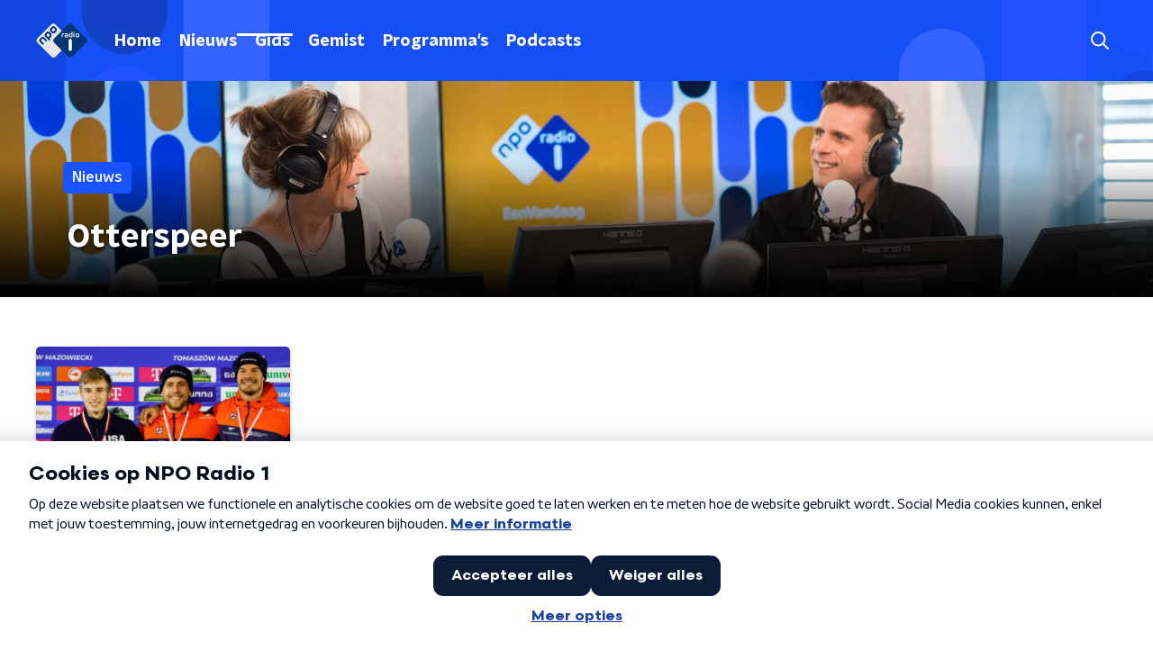

--- FILE ---
content_type: application/javascript
request_url: https://www.nporadio1.nl/_next/static/chunks/8975-fe84c5a0b7a66a49.js
body_size: 5652
content:
"use strict";(self.webpackChunk_N_E=self.webpackChunk_N_E||[]).push([[8975],{2474:function(n,t,e){e.d(t,{Z:function(){return V}});var r=e(66383),i=e(92228),o=e(52322),a=e(63602),c=e(25237),u=e.n(c),l=e(35505),s=e(85400),d=e(34806),f=e(70865),h=e(96670),p=e(26297);function m(){var n=(0,i.Z)(["\n  fill: ",";\n"]);return m=function(){return n},n}var g=l.ZP.svg.withConfig({componentId:"sc-5205dc16-0"})(m(),(function(n){return n.color})),x=function(n){var t=n.size,e=void 0===t?16:t,r=(0,p.Z)(n,["size"]);return(0,o.jsx)(g,(0,h.Z)((0,f.Z)({height:"".concat(e/(16/19),"px"),version:"1.1",viewBox:"0 0 16 19",width:"".concat(e,"px"),xmlns:"http://www.w3.org/2000/svg"},r),{children:(0,o.jsx)("path",{d:"M5.286 10.286H3.857c-.236 0-.428-.193-.428-.429V8.43c0-.236.192-.429.428-.429h1.429c.235 0 .428.193.428.429v1.428c0 .236-.193.429-.428.429zm3.857-.429V8.43c0-.236-.193-.429-.429-.429H7.286c-.236 0-.429.193-.429.429v1.428c0 .236.193.429.429.429h1.428c.236 0 .429-.193.429-.429zm3.428 0V8.43c0-.236-.192-.429-.428-.429h-1.429c-.235 0-.428.193-.428.429v1.428c0 .236.193.429.428.429h1.429c.236 0 .428-.193.428-.429zm-3.428 3.429v-1.429c0-.236-.193-.428-.429-.428H7.286c-.236 0-.429.192-.429.428v1.429c0 .235.193.428.429.428h1.428c.236 0 .429-.193.429-.428zm-3.429 0v-1.429c0-.236-.193-.428-.428-.428H3.857c-.236 0-.428.192-.428.428v1.429c0 .235.192.428.428.428h1.429c.235 0 .428-.193.428-.428zm6.857 0v-1.429c0-.236-.192-.428-.428-.428h-1.429c-.235 0-.428.192-.428.428v1.429c0 .235.193.428.428.428h1.429c.236 0 .428-.193.428-.428zM16 4v12.571c0 .947-.768 1.715-1.714 1.715H1.714C.768 18.286 0 17.518 0 16.57V4c0-.946.768-1.714 1.714-1.714H3.43V.429c0-.236.192-.429.428-.429h1.429c.235 0 .428.193.428.429v1.857h4.572V.429c0-.236.193-.429.428-.429h1.429c.236 0 .428.193.428.429v1.857h1.715C15.232 2.286 16 3.054 16 4zm-1.714 12.357V5.714H1.714v10.643c0 .118.097.214.215.214H14.07c.118 0 .215-.096.215-.214z"})}))},v=e(23246);function Z(){var n=(0,i.Z)(["\n  --width: 100%;\n\n  align-items: center;\n  display: flex;\n  flex-direction: row;\n  inline-size: var(--width);\n  position: relative;\n\n  @media (min-width: ","px) {\n    --width: auto;\n  }\n"]);return Z=function(){return n},n}function b(){var n=(0,i.Z)(["\n  inset-block-start: 50%;\n  inset-inline-end: 15px;\n  pointer-events: none;\n  position: absolute;\n  transform: translateY(-50%);\n"]);return b=function(){return n},n}function w(){var n=(0,i.Z)(["\n  align-items: center;\n  background-color: #fff;\n  border-radius: ",";\n  border: ",";\n  display: flex;\n  margin-block-end: 10px;\n"]);return w=function(){return n},n}function C(){var n=(0,i.Z)(["\n  border-inline-end: 1px solid ",";\n  font-size: 1.125rem;\n  line-height: 1.4;\n  line-height: 26px;\n  padding: 0 10px;\n"]);return C=function(){return n},n}function j(){var n=(0,i.Z)(["\n  --width: 100%;\n\n  background-color: transparent;\n  block-size: 45px;\n  border-radius: ",";\n  border: 0;\n  box-sizing: border-box;\n  cursor: pointer;\n  font-size: 1rem;\n  font-weight: ",";\n  inline-size: var(--width);\n  line-height: 1.625;\n  margin: 0;\n  min-inline-size: 75px;\n  padding: 0 50px 0 10px;\n  white-space: nowrap;\n\n  @media (min-width: ","px) {\n    --width: auto;\n  }\n"]);return j=function(){return n},n}var k=u()((function(){return e.e(4695).then(e.bind(e,54695))}),{loadableGenerated:{webpack:function(){return[54695]}},ssr:!1}),y=l.ZP.div.withConfig({componentId:"sc-1a48077c-0"})(Z(),v.J7.M),P=(0,l.ZP)(x).withConfig({componentId:"sc-1a48077c-1"})(b()),z=l.ZP.div.withConfig({componentId:"sc-1a48077c-2"})(w(),(function(n){return n.theme.defaultBorderRadius}),(function(n){return n.theme.filtersBorder})),I=l.ZP.div.withConfig({componentId:"sc-1a48077c-3"})(C(),(function(n){return n.theme.textOnLightColor})),F=l.ZP.button.withConfig({componentId:"sc-1a48077c-4"})(j(),(function(n){return n.theme.defaultBorderRadius}),(function(n){return n.theme.semiboldFontWeight}),v.J7.M),V=(0,l.Zz)((function(n){var t=n.disableFutureDates,e=void 0!==t&&t,i=n.isSupportEmptyValue,c=void 0!==i&&i,u=n.name,l=n.setFieldValue,f=n.submitForm,h=n.theme,p=n.value,m=new Date,g=(0,r.Z)(function(n,t,e){return e&&!n?[t.getDate(),t.getMonth()+1,t.getFullYear()]:n.split("-")}(p,m,c),3),x=g[0],v=g[1],Z=g[2],b={day:Number(x),isEmptyValue:c&&!p,month:Number(v)-1,year:Z},w=function(n,t,e){if(e&&!t)return"Alle dagen";var i=(0,r.Z)(t.split("-"),3),o=i[0],a=i[1],c=i[2];return n.getFullYear()===Number(c)&&n.getMonth()===Number(a)-1&&n.getDate()===Number(o)?"Vandaag":t}(m,p,c),C=function(n){return function(t){l(u,t.dateString),f(),n()}},j=function(n){return function(t){t.preventDefault(),n()}};return(0,o.jsxs)(o.Fragment,{children:[(0,o.jsx)(a.gN,{name:u,type:"hidden"}),(0,o.jsx)(s.Z,{trigger:function(n){var t=n.open;return(0,o.jsxs)(z,{children:[(0,o.jsx)(I,{onClick:j(t),children:"Dag"}),(0,o.jsxs)(y,{children:[(0,o.jsx)(F,{onClick:j(t),children:w}),(0,o.jsx)(P,{color:h.textOnLightColor})]})]})},children:function(n){var t=n.close;return(0,o.jsx)(d.Z,{close:t,children:(0,o.jsx)(k,{disableFutureDates:e,initialValues:b,isSupportEmptyValue:c,onSubmit:C(t)})})}})]})}))},34806:function(n,t,e){var r=e(92228),i=e(52322),o=e(2784),a=e(35505),c=e(23246);function u(){var n=(0,r.Z)(["\n        width: 400px;\n        height: auto;\n        max-height: 100%;\n        box-shadow: 0 2px 15px rgba(0,0,0,0.75);\n      "]);return u=function(){return n},n}function l(){var n=(0,r.Z)(["\n      ","\n    "]);return l=function(){return n},n}function s(){var n=(0,r.Z)(["\n        width: auto;\n        min-width: 70%;\n        max-width: 1000px;\n        height: auto;\n        max-height: 100%;\n        box-shadow: 0 2px 15px rgba(0,0,0,0.75);\n      "]);return s=function(){return n},n}function d(){var n=(0,r.Z)(["\n      ","\n    "]);return d=function(){return n},n}function f(){var n=(0,r.Z)(["\n  display: flex;\n  flex-direction: column;\n  background-color: #fff;\n  width: 100vw;\n  height: 100vh;\n  min-width: 320px;\n  border-radius: ",";\n  overflow: hidden;\n\n  ","\n\n  ","\n"]);return f=function(){return n},n}function h(){var n=(0,r.Z)(["\n  background: transparent;\n  border: 0;\n  color: ",";\n  cursor: pointer;\n  font-size: 28px;\n  height: 50px;\n  line-height: 28px;\n  padding: 5px;\n  width: 50px;\n\n  @media (hover: hover) {\n    &:hover {\n      opacity: 1;\n    }\n  }\n"]);return h=function(){return n},n}function p(){var n=(0,r.Z)(["\n  padding: 15px;\n  overflow: hidden scroll;\n"]);return p=function(){return n},n}function m(){var n=(0,r.Z)(["\n  height: 54px;\n  flex-grow: 0;\n  background: ",";\n"]);return m=function(){return n},n}function g(){var n=(0,r.Z)(["\n  align-items: center;\n  background-color: rgba(0, 0, 0, 0.5);\n  bottom: 0;\n  display: flex;\n  justify-content: center;\n  left: 0;\n  position: fixed;\n  right: 0;\n  top: 0;\n  z-index: 999;\n"]);return g=function(){return n},n}var x=a.ZP.div.withConfig({componentId:"sc-687f7307-0"})(f(),(function(n){return n.theme.defaultBorderRadius}),(function(n){return!n.isFullscreen&&!n.isWide&&(0,a.iv)(l(),c.wO.S(u()))}),(function(n){return n.isWide&&(0,a.iv)(d(),c.wO.M(s()))})),v=a.ZP.button.withConfig({componentId:"sc-687f7307-1"})(h(),(function(n){var t=n.theme;return t.modalTitleBarColor?t.modalTitleBarColor:t.textOnDarkColor})),Z=a.ZP.div.withConfig({componentId:"sc-687f7307-2"})(p()),b=a.ZP.div.withConfig({componentId:"sc-687f7307-3"})(m(),(function(n){return n.theme.modalTitleBarBackground})),w=a.ZP.div.withConfig({componentId:"sc-687f7307-4"})(g());t.Z=function(n){var t=n.children,e=n.close,r=n.isFullscreen,a=void 0!==r&&r,c=n.isWide,u=void 0!==c&&c,l=(0,o.useRef)(null);return(0,i.jsx)(w,{onClick:function(n){l.current&&!l.current.isSameNode(n.target)||e()},ref:l,children:(0,i.jsxs)(x,{isFullscreen:a,isWide:u,children:[(0,i.jsx)(b,{children:(0,i.jsx)(v,{"aria-label":"Sluit popup",onClick:e,children:"\xd7"})}),a?t:(0,i.jsx)(Z,{children:t})]})})}},85400:function(n,t,e){var r=e(90581),i=e(21218),o=e(31265),a=e(52322),c=e(2784),u=e(28316),l=function(){return document.getElementById("modal-root")},s=function(n){(0,i.Z)(e,n);var t=(0,o.Z)(e);function e(n){var i;return(0,r.Z)(this,e),(i=t.call(this,n)).state={open:i.props.isOpen},i.close=function(){i.setState({open:!1})},i.open=function(){i.setState({open:!0})},"undefined"!==typeof document&&(i.el=document.createElement("div")),i}var c=e.prototype;return c.componentDidMount=function(){l().appendChild(this.el)},c.componentWillUnmount=function(){this.close(),l().removeChild(this.el)},c.render=function(){var n=this.close,t=this.open,e={close:n,open:t};return this.el?(0,a.jsxs)(a.Fragment,{children:[this.props.trigger({close:n,open:t}),this.state.open&&u.createPortal((0,a.jsx)(a.Fragment,{children:this.props.children(e)}),this.el)]}):this.props.trigger(e)},e}(c.Component);s.defaultProps={isOpen:!1,trigger:function(){return null}},t.Z=s},4330:function(n,t,e){var r=e(92228),i=e(52322),o=e(35505),a=e(1190);function c(){var n=(0,r.Z)(["\n  display: flex;\n  height: 500px;\n  align-items: center;\n  justify-content: center;\n"]);return c=function(){return n},n}var u=o.ZP.div.withConfig({componentId:"sc-4f8f1d41-0"})(c());t.Z=(0,o.Zz)((function(n){var t=n.theme;return(0,i.jsx)(u,{children:(0,i.jsx)(a.Qv,{color:t.mainAccentColor,size:60})})}))},52686:function(n,t,e){var r=e(92228),i=e(35505),o=e(23246);function a(){var n=(0,r.Z)(["\n    box-shadow: 0 2px 4px rgba(0, 0, 0, 0.25);\n  "]);return a=function(){return n},n}function c(){var n=(0,r.Z)(["\n  width: 100%;\n  height: auto;\n  box-shadow: 0 0 4px rgba(0, 0, 0, 0.25);\n  border-radius: ",";\n  /* since lazyLoading is optional, we set visibility to true by default */\n\n  display: ",";\n  ","\n"]);return c=function(){return n},n}var u=i.ZP.img.withConfig({componentId:"sc-4030dc0b-0"})(c(),(function(n){return n.theme.defaultBorderRadius}),(function(n){var t=n.$isVisible;return void 0===t||t?"block":"none"}),o.wO.M(a()));t.Z=u},77278:function(n,t,e){var r=e(92228),i=e(35505),o=e(23246);function a(){var n=(0,r.Z)(["\n  --font-size: 0.875rem;\n\n  color: ",";\n  font-size: var(--font-size);\n  line-height: 1.375;\n  margin: 10px 0 0;\n\n  @media (min-width: ","px) {\n    --font-size: 1rem;\n  }\n"]);return a=function(){return n},n}var c=i.ZP.h3.withConfig({componentId:"sc-67273939-0"})(a(),(function(n){return n.textColor}),o.J7.M);t.Z=c},75007:function(n,t,e){var r=e(70865),i=e(96670),o=e(26297),a=e(92228),c=e(52322),u=e(39097),l=e.n(u),s=e(35505),d=e(2998),f=e(17066),h=e(52686);function p(){var n=(0,a.Z)(["\n  --transition-duration: 200ms;\n\n  position: relative;\n  display: block;\n  text-decoration: none;\n\n  p {\n    /* TODO: remove styling like this from the parent, not it's responsibility */\n    color: ",";\n  }\n\n  img {\n    transition: box-shadow var(--transition-duration);\n  }\n\n  h3,\n  p,\n  span {\n    transition: color var(--transition-duration);\n  }\n\n  svg {\n    transition: opacity var(--transition-duration);\n  }\n\n  &:hover {\n    "," {\n      box-shadow: 0 2px 8px rgba(0, 0, 0, 0.6);\n    }\n\n    h3,\n    p,\n    span {\n      color: ",";\n    }\n\n    svg {\n      opacity: 1;\n    }\n  }\n"]);return p=function(){return n},n}var m=s.ZP.a.withConfig({componentId:"sc-386e484-0"})(p(),(function(n){return n.textColor}),h.Z,(function(n){return n.hoverTextColor}));t.Z=function(n){var t=n.children,e=n.className,a=n.href,u=n.lazyLoadingRef,s=(0,o.Z)(n,["children","className","href","lazyLoadingRef"]),h="string"===typeof a&&(0,f.hD)(a),p=(0,d.t8)().state,g=p.hoverTextColor,x=p.textColor;return h?(0,c.jsx)(l(),(0,i.Z)((0,r.Z)({href:h},s),{passHref:!0,children:(0,c.jsx)(m,{className:e,hoverTextColor:g,ref:u,textColor:x,children:t})})):(0,c.jsx)(m,{className:e,hoverTextColor:g,href:String(a),ref:u,rel:"noopener noreferrer",target:"_blank",textColor:x,children:t})}},38280:function(n,t,e){e.d(t,{R:function(){return s}});var r=e(52322),i=e(86557),o=e(34419),a=e(2998),c=e(52686),u=e(77278),l=e(75007),s=(0,i.t)("/images/components/base-tile/placeholder.webp");t.Z=function(n){var t=n.className,e=n.href,i=n.imageUrl,d=n.name,f=(0,a.t8)().state.textColor;return(0,r.jsxs)(l.Z,{className:t,href:e,children:[(0,r.jsx)(c.Z,{alt:d,as:o.Z,imageSize:o.l.TILE,imageUrl:i||s,loading:"lazy"}),(0,r.jsx)(u.Z,{textColor:f,children:d})]})}},98975:function(n,t,e){e.d(t,{Z:function(){return q}});var r=e(92228),i=e(52322),o=e(63602),a=e(5632),c=e(2784),u=e(35505),l=e(2474),s=e(11281),d=e(15007),f=e(4330),h=e(50374),p=e(14702),m=e(2998),g=e(34419),x=e(38280),v=e(52686),Z=e(77278),b=e(75007);function w(){var n=(0,r.Z)(["\n  position: relative;\n  text-decoration: none;\n"]);return w=function(){return n},n}function C(){var n=(0,r.Z)(["\n  position: relative;\n"]);return C=function(){return n},n}function j(){var n=(0,r.Z)(["\n  background: ",";\n  border-radius: ",";\n  color: ",";\n  font-size: 1rem;\n  font-weight: ",";\n  inset-block-start: -10px;\n  inset-inline-start: -10px;\n  line-height: 1.5;\n  padding: 0 10px;\n  position: absolute;\n  z-index: 1;\n"]);return j=function(){return n},n}function k(){var n=(0,r.Z)(["\n  color: ",";\n  margin: 10px 0 0;\n"]);return k=function(){return n},n}function y(){var n=(0,r.Z)(["\n  color: ",";\n  margin: 4px 0 0;\n"]);return y=function(){return n},n}var P=u.ZP.div.withConfig({componentId:"sc-99c6b5e3-0"})(w()),z=u.ZP.div.withConfig({componentId:"sc-99c6b5e3-1"})(C()),I=u.ZP.span.withConfig({componentId:"sc-99c6b5e3-2"})(j(),(function(n){return n.theme.timeLabelInactiveBackgroundColor}),(function(n){var t=n.theme;return t.timeLabelBorderRadius||t.defaultBorderRadius}),(function(n){return n.theme.timeLabelInActiveTextColor}),(function(n){return n.theme.semiboldFontWeight})),F=(0,u.ZP)(Z.Z).withConfig({componentId:"sc-99c6b5e3-3"})(k(),(function(n){return n.textColor})),V=(0,u.ZP)(Z.Z).withConfig({componentId:"sc-99c6b5e3-4"})(y(),(function(n){return n.textColor})),S=function(n){var t=n.artist,e=n.href,r=n.imageUrl,o=n.time,a=n.track,c=(0,m.t8)().state.textColor,u=(0,i.jsxs)(i.Fragment,{children:[(0,i.jsx)(I,{children:o}),(0,i.jsx)(z,{children:(0,i.jsx)(v.Z,{alt:"",as:g.Z,imageSize:g.l.TILE,imageUrl:r||x.R,loading:"lazy"})}),(0,i.jsx)(F,{textColor:c,children:a}),(0,i.jsx)(V,{as:"p",textColor:c,children:t})]});return e?(0,i.jsx)(b.Z,{href:e,children:u}):(0,i.jsx)(P,{children:u})},B=e(23246),O=e(39376);function T(){var n=(0,r.Z)(["\n  display: flex;\n  flex-direction: column;\n"]);return T=function(){return n},n}function H(){var n=(0,r.Z)(["\n    margin-bottom: 30px;\n  "]);return H=function(){return n},n}function N(){var n=(0,r.Z)(["\n  margin-bottom: 20px;\n\n  ","\n"]);return N=function(){return n},n}function D(){var n=(0,r.Z)(["\n    flex-direction: row;\n    > section > div {\n      > div {\n        &:first-child {\n          margin-right: 0;\n        }\n\n        margin-left: 25px;\n      }\n    }\n  "]);return D=function(){return n},n}function M(){var n=(0,r.Z)(["\n  display: flex;\n  justify-content: flex-end;\n  flex-direction: column;\n\n  ","\n"]);return M=function(){return n},n}function R(){var n=(0,r.Z)(["\n    grid-row-gap: 45px;\n    grid-column-gap: 35px;\n    grid-template-columns: repeat(3, 1fr);\n  "]);return R=function(){return n},n}function L(){var n=(0,r.Z)(["\n    grid-row-gap: 45px;\n    grid-column-gap: 35px;\n    grid-template-columns: repeat(4, 1fr);\n  "]);return L=function(){return n},n}function U(){var n=(0,r.Z)(["\n  display: grid;\n  grid-template-columns: repeat(2, 1fr);\n  grid-gap: 25px;\n  margin-bottom: 15px;\n\n  ","\n\n  ",";\n"]);return U=function(){return n},n}function E(){var n=(0,r.Z)(["\n    margin-right: 25px;\n  "]);return E=function(){return n},n}function W(){var n=(0,r.Z)(["\n  ","\n"]);return W=function(){return n},n}function _(){var n=(0,r.Z)(["\n  padding: 40px;\n  color: ",";\n"]);return _=function(){return n},n}var A=u.ZP.article.withConfig({componentId:"sc-bd8da125-0"})(T()),J=u.ZP.div.withConfig({componentId:"sc-bd8da125-1"})(N(),B.wO.M(H())),Y=u.ZP.div.withConfig({componentId:"sc-bd8da125-2"})(M(),B.wO.M(D())),G=u.ZP.div.withConfig({componentId:"sc-bd8da125-3"})(U(),B.wO.M(R()),B.wO.L(L())),Q=u.ZP.div.withConfig({componentId:"sc-bd8da125-4"})(W(),B.wO.M(E())),$=u.ZP.p.withConfig({componentId:"sc-bd8da125-5"})(_(),(function(n){var t=n.textColor,e=n.theme;return"light"===t?e.textOnDarkColor:e.textOnLightColor})),q=(0,u.Zz)((function(n){var t=n.trackPlays,e=n.timeRanges,r=n.channels,u=void 0===r?[]:r,g=n.initialValues,x=n.noTracksFoundText,v=n.isWithTimeRange,Z=n.theme,b=n.pageHeaderTitle,w=n.pageHeaderLabel,C=n.pageHeaderBackgroundImageUrl,j=n.pageTextColor,k=void 0===j?"dark":j,y=n.pagination,P=n.currentUrl,z=(0,a.useRouter)(),I=(0,O.r)().trackPlaysUrl,F=(0,c.useState)(!1),V=F[0],B=F[1];return(0,c.useEffect)((function(){B(!1)}),[z.asPath]),(0,i.jsxs)(A,{children:[(0,i.jsx)(d.Z,{backgroundImageUrl:C,label:w,title:b}),(0,i.jsxs)(h.Z,{backgroundFilter:Z.mainContentSecondaryBackdropFilter,startSlantedHeight:Z.mainContentDefaultSlantedHeight,children:[(0,i.jsx)(J,{children:(0,i.jsx)(o.J9,{initialValues:g,onSubmit:function(n){var t=n.channel,e=n.date,r=n.time,i=I({channel:t,date:e,time:r});i!==z.asPath&&(B(!0),z.push(i))},children:function(n){var t=n.handleSubmit,r=n.setFieldValue,o=n.submitForm,a=n.values;return(0,i.jsx)("form",{onSubmit:t,children:(0,i.jsxs)(Y,{children:[(0,i.jsx)(Q,{children:(0,i.jsx)(l.Z,{disableFutureDates:!0,name:"date",setFieldValue:r,submitForm:o,value:a.date})}),(0,i.jsx)(s.Z,{controls:[v?{label:"Tijd",name:"time",options:e,value:a.time}:null,u&&u.length>0?{label:"Channel",name:"channel",options:u,value:a.channel}:null].filter(Boolean),onValueChange:function(n,t){r(n,t,!1),o()}})]})})}})}),V?(0,i.jsx)(f.Z,{}):(0,i.jsxs)(i.Fragment,{children:[0===t.length&&(0,i.jsx)($,{textColor:k,children:x}),t.length>0&&(0,i.jsx)(m.xb,{initialVariant:"default",children:(0,i.jsx)(G,{children:t.map((function(n){var t=n.artist,e=n.href,r=n.id,o=n.imageUrl,a=n.isAvailable,c=n.time,u=n.track;return(0,i.jsx)(S,{artist:t,href:a?e:void 0,imageUrl:o,time:c,track:u},r)}))})})]}),y.maxPage>1&&(0,i.jsx)(m.xb,{initialVariant:"default",children:(0,i.jsx)(p.Z,{baseHref:P,currentPage:y.currentPage,maxPage:y.maxPage})})]})]})}))}}]);

--- FILE ---
content_type: application/javascript
request_url: https://www.nporadio1.nl/_next/static/chunks/2130-1c807dccf65d4ae1.js
body_size: 5533
content:
(self.webpackChunk_N_E=self.webpackChunk_N_E||[]).push([[2130],{15007:function(n,t,e){"use strict";e.d(t,{Z:function(){return nn}});var r=e(92228),o=e(52322),i=e(35505),a=e(17770),u=e(70865),c=e(96670),d=e(26297),l=e(43351),f=e(86557),s=e(47815),b=e(87296),g=e(23246);function p(){var n=(0,r.Z)(["\n  display: flex;\n  flex-direction: row;\n  gap: 20px;\n\n  @media (min-width: ","px) {\n    flex-direction: row;\n  }\n"]);return p=function(){return n},n}function h(){var n=(0,r.Z)(["\n  position: absolute;\n  bottom: 0;\n  left: 0;\n  padding: 15px 0;\n  width: 100%;\n  box-sizing: border-box;\n"]);return h=function(){return n},n}function m(){var n=(0,r.Z)(["\n      background: "," !important;\n    "]);return m=function(){return n},n}function x(){var n=(0,r.Z)(["\n  margin-left: ",";\n  height: 100%;\n\n  ","\n"]);return x=function(){return n},n}function v(){var n=(0,r.Z)(["\n  display: inline-block;\n  vertical-align: middle;\n  height: 18px;\n  margin: 0 6px;\n"]);return v=function(){return n},n}function Z(){var n=(0,r.Z)(["\n    position: absolute;\n    bottom: 10px;\n    right: 10px;\n    font-size: 16px;\n  "]);return Z=function(){return n},n}function k(){var n=(0,r.Z)(["\n  display: inline-block;\n  color: rgba(255, 255, 255, 0.85);\n  background-color: rgba(0, 0, 0, 0.5);\n  border-radius: ",";\n  padding: 5px 10px;\n  font-size: 14px;\n  margin-left: 10px;\n\n  ","\n"]);return k=function(){return n},n}function w(){var n=(0,r.Z)(["\n        display: none;\n      "]);return w=function(){return n},n}function j(){var n=(0,r.Z)(["\n      ","\n    "]);return j=function(){return n},n}function C(){var n=(0,r.Z)(["\n  ","\n\n  ","\n"]);return C=function(){return n},n}function S(){var n=(0,r.Z)(["\n  display: flex;\n  flex-direction: column;\n  align-items: center;\n  gap: 5px;\n  flex-shrink: 0;\n\n  @media (min-width: ","px) {\n    flex-direction: row;\n  }\n"]);return S=function(){return n},n}function I(){var n=(0,r.Z)(["\n    display: none;\n  "]);return I=function(){return n},n}function P(){var n=(0,r.Z)(["\n  ","\n\n  ","\n"]);return P=function(){return n},n}var G=i.ZP.div.withConfig({componentId:"sc-e7fd9719-0"})(p(),g.J7.XL),y=i.ZP.div.withConfig({componentId:"sc-e7fd9719-1"})(h()),z=(0,i.ZP)(s.Z).withConfig({componentId:"sc-e7fd9719-2"})(x(),(function(n){return n.theme.headlineTagMarginLeft||"20px"}),(function(n){var t=n.background;return Boolean(t)&&(0,i.iv)(m(),t)})),H=(0,i.ZP)(f.Z).withConfig({componentId:"sc-e7fd9719-3"})(v()),B=(0,i.iv)(k(),(function(n){return n.theme.defaultBorderRadius}),g.wO.L(Z())),M=i.ZP.span.withConfig({componentId:"sc-e7fd9719-4"})(C(),B,(function(n){return n.hasPortraitImageSource&&(0,i.iv)(j(),g.dW.M(w()))})),O=i.ZP.div.withConfig({componentId:"sc-e7fd9719-5"})(S(),g.J7.M),F=i.ZP.span.withConfig({componentId:"sc-e7fd9719-6"})(P(),B,g.wO.M(I())),L=(0,i.Zz)((function(n){var t=n.broadcasters,e=n.height,r=n.imageSource,i=void 0===r?"":r,a=n.label,f=void 0===a?null:a,s=n.labelAppearance,g=void 0===s?"":s,p=n.labelColor,h=n.portraitImageSource,m=void 0===h?"":h,x=n.theme,v=n.title,Z=n.titleAppearance,k=(0,d.Z)(n,["broadcasters","height","imageSource","label","labelAppearance","labelColor","portraitImageSource","theme","title","titleAppearance"]),w=(null===t||void 0===t?void 0:t.map((function(n){return{icon:(0,b.Z)(x.themeName,n.slug),name:n.name}})).filter((function(n){var t=n.icon;return Boolean(t)})))||[];return(0,o.jsxs)(y,(0,c.Z)((0,u.Z)({},k),{children:[f&&(0,o.jsxs)(G,{children:[(0,o.jsx)(z,{appearance:g,background:p,children:f}),w.length>0&&(0,o.jsx)(O,{children:w.map((function(n,t){var e=n.icon,r=n.name;return(0,o.jsx)(H,{alt:r,loading:"lazy",src:"/svg/broadcasters/".concat(e,".svg")},"icon-".concat(t))}))})]}),(0,o.jsx)(l.Z,{appearance:Z,height:e,title:v}),Boolean(i)&&(0,o.jsxs)(M,{hasPortraitImageSource:Boolean(m),children:["foto: ",i]}),Boolean(m)&&(0,o.jsxs)(F,{children:["foto: ",m]})]}))})),N=e(25237),U=e.n(N)()((function(){return e.e(5484).then(e.bind(e,5484))}),{ssr:!0});function A(){var n=(0,r.Z)(["\n    height: ",";\n  "]);return A=function(){return n},n}function D(){var n=(0,r.Z)(["\n  height: ",";\n  position: relative;\n  overflow: hidden;\n  z-index: 0;\n\n  ","\n"]);return D=function(){return n},n}function T(){var n=(0,r.Z)(["\n        max-width: 1400px;\n        margin: 0 auto;\n        background-color: initial;\n        background-size: 1400px;\n      "]);return T=function(){return n},n}function V(){var n=(0,r.Z)(["\n      ","\n    "]);return V=function(){return n},n}function E(){var n=(0,r.Z)(["\n        background-image: url(",");\n      "]);return E=function(){return n},n}function _(){var n=(0,r.Z)(["\n      ","\n    "]);return _=function(){return n},n}function q(){var n=(0,r.Z)(["\n      &:before {\n        content: '';\n        background-image: linear-gradient(to bottom, rgba(0, 0, 0, 0), rgba(0, 0, 0, 1));\n        height: 60px;\n        position: absolute;\n        bottom: 0;\n        left: 0;\n        right: 0;\n      }\n    "]);return q=function(){return n},n}function R(){var n=(0,r.Z)(["\n    &:before {\n      height: 150px;\n    }\n  "]);return R=function(){return n},n}function W(){var n=(0,r.Z)(["\n  height: 100%;\n  background-image: ",";\n  background-size: cover;\n  background-repeat: no-repeat;\n  background-position: center center;\n\n  ","\n\n  ","\n\n  ","\n\n  ","\n"]);return W=function(){return n},n}var X=i.ZP.div.withConfig({componentId:"sc-8cb63c32-0"})(D(),(function(n){return"high"===n.backgroundImageHeight?"360px":"240px"}),(function(n){return g.wO.XL(A(),"high"===n.backgroundImageHeight?"450px":"390px")})),J=i.ZP.div.withConfig({componentId:"sc-8cb63c32-1"})(W(),(function(n){return'url("'.concat(n.imageUrl,'")')}),(function(n){return"secondary"===n.appearance&&(0,i.iv)(V(),g.wO.L(T()))}),(function(n){return Boolean(n.portraitImageUrl)&&(0,i.iv)(_(),g.dW.M(E(),n.portraitImageUrl))}),(function(n){return n.theme.pageHeaderWrapperGradient&&(0,i.iv)(q())}),g.wO.L(R())),Q=function(n){var t=n.appearance,e=void 0===t?"primary":t,r=n.backgroundImageHeight,i=n.children,u=n.className,c=n.imageUrl,d=n.portraitImageUrl,l=n.showDecoration,f=void 0!==l&&l;return(0,o.jsxs)(X,{backgroundImageHeight:r,className:u,children:[(0,o.jsx)(J,{appearance:e,imageUrl:c,portraitImageUrl:d,children:(0,o.jsx)(U,{appearance:e,showDecoration:f})}),(0,o.jsx)(a.Z,{children:i})]})};function $(){var n=(0,r.Z)(["\n      border-bottom: 5px solid ",";\n    "]);return $=function(){return n},n}function K(){var n=(0,r.Z)(["\n  background-color: ",";\n\n  ","\n"]);return K=function(){return n},n}var Y=i.ZP.div.withConfig({componentId:"sc-c0d67b74-0"})(K(),(function(n){return n.fallbackColor}),(function(n){var t=n.borderBottomColor;return Boolean(t)&&(0,i.iv)($(),t)})),nn=(0,i.Zz)((function(n){var t=n.backgroundImageAppearance,e=n.backgroundImageHeight,r=void 0===e?"default":e,i=n.backgroundImagePortraitUrl,u=n.backgroundImageUrl,c=n.borderBottomColor,d=n.broadcasters,l=n.className,f=n.imageSource,s=n.label,b=n.labelAppearance,g=void 0===b?"primary":b,p=n.labelColor,h=n.portraitImageSource,m=n.showDecoration,x=n.theme,v=n.title,Z=n.titleAppearance;return(0,o.jsx)(Y,{borderBottomColor:c,className:l,fallbackColor:x.pageHeaderFallbackColor,children:(0,o.jsx)(Q,{appearance:t,backgroundImageHeight:r,imageUrl:u,portraitImageUrl:i,showDecoration:m,children:(0,o.jsx)(a.Z,{children:(0,o.jsx)(L,{broadcasters:d,height:r,imageSource:f,label:s,labelAppearance:g,labelColor:p,portraitImageSource:h,theme:x,title:v,titleAppearance:Z})})})})}))},95178:function(n,t,e){"use strict";var r=e(70865),o=e(26297),i=e(52322),a=e(25237),u=e.n(a),c=u()((function(){return e.e(5860).then(e.bind(e,55860))}),{loadableGenerated:{webpack:function(){return[55860]}},ssr:!0}),d=u()((function(){return e.e(7977).then(e.bind(e,87977))}),{loadableGenerated:{webpack:function(){return[87977]}},ssr:!0}),l=u()((function(){return e.e(7514).then(e.bind(e,97514))}),{loadableGenerated:{webpack:function(){return[97514]}},ssr:!0}),f=u()((function(){return e.e(9444).then(e.bind(e,29444))}),{loadableGenerated:{webpack:function(){return[29444]}},ssr:!0}),s=u()((function(){return e.e(4373).then(e.bind(e,74373))}),{loadableGenerated:{webpack:function(){return[74373]}},ssr:!0}),b=u()((function(){return e.e(2215).then(e.bind(e,32215))}),{loadableGenerated:{webpack:function(){return[32215]}},ssr:!0}),g=u()((function(){return e.e(5290).then(e.bind(e,65290))}),{loadableGenerated:{webpack:function(){return[65290]}},ssr:!0}),p=u()((function(){return e.e(7171).then(e.bind(e,67171))}),{loadableGenerated:{webpack:function(){return[67171]}},ssr:!0}),h=u()((function(){return e.e(6276).then(e.bind(e,76276))}),{loadableGenerated:{webpack:function(){return[76276]}},ssr:!0}),m=u()((function(){return e.e(7805).then(e.bind(e,97805))}),{loadableGenerated:{webpack:function(){return[97805]}},ssr:!0}),x=u()((function(){return e.e(3672).then(e.bind(e,13672))}),{loadableGenerated:{webpack:function(){return[13672]}},ssr:!0}),v=u()((function(){return e.e(8411).then(e.bind(e,78411))}),{loadableGenerated:{webpack:function(){return[78411]}},ssr:!0}),Z=u()((function(){return Promise.all([e.e(1108),e.e(3826)]).then(e.bind(e,23826))}),{loadableGenerated:{webpack:function(){return[23826]}},ssr:!0}),k=u()((function(){return e.e(4569).then(e.bind(e,44569))}),{loadableGenerated:{webpack:function(){return[44569]}},ssr:!1}),w=u()((function(){return Promise.all([e.e(7321),e.e(8795)]).then(e.bind(e,58795))}),{loadableGenerated:{webpack:function(){return[58795]}},ssr:!0}),j=u()((function(){return e.e(1763).then(e.bind(e,91763))}),{loadableGenerated:{webpack:function(){return[91763]}},ssr:!0}),C=u()((function(){return e.e(5219).then(e.bind(e,55219))}),{loadableGenerated:{webpack:function(){return[55219]}},ssr:!0}),S=u()((function(){return e.e(8108).then(e.bind(e,8108))}),{loadableGenerated:{webpack:function(){return[8108]}},ssr:!0}),I=u()((function(){return e.e(9493).then(e.bind(e,9493))}),{loadableGenerated:{webpack:function(){return[9493]}},ssr:!0}),P=u()((function(){return e.e(2283).then(e.bind(e,42283))}),{loadableGenerated:{webpack:function(){return[42283]}},ssr:!0}),G=u()((function(){return e.e(1797).then(e.bind(e,71797))}),{loadableGenerated:{webpack:function(){return[71797]}},ssr:!0}),y=u()((function(){return e.e(3015).then(e.bind(e,93015))}),{loadableGenerated:{webpack:function(){return[93015]}},ssr:!0}),z=u()((function(){return e.e(2538).then(e.bind(e,52538))}),{loadableGenerated:{webpack:function(){return[52538]}},ssr:!0}),H=u()((function(){return Promise.all([e.e(1108),e.e(1701)]).then(e.bind(e,51701))}),{loadableGenerated:{webpack:function(){return[51701]}},ssr:!0}),B=u()((function(){return Promise.all([e.e(1108),e.e(4651)]).then(e.bind(e,14651))}),{loadableGenerated:{webpack:function(){return[14651]}},ssr:!0}),M=u()((function(){return e.e(3038).then(e.bind(e,73038))}),{loadableGenerated:{webpack:function(){return[73038]}},ssr:!0}),O=u()((function(){return Promise.all([e.e(7321),e.e(6066)]).then(e.bind(e,26066))}),{loadableGenerated:{webpack:function(){return[26066]}},ssr:!0}),F=u()((function(){return e.e(6294).then(e.bind(e,76294))}),{loadableGenerated:{webpack:function(){return[76294]}},ssr:!0}),L=u()((function(){return e.e(9267).then(e.bind(e,59267))}),{loadableGenerated:{webpack:function(){return[59267]}},ssr:!0}),N=u()((function(){return e.e(7650).then(e.bind(e,57650))}),{loadableGenerated:{webpack:function(){return[57650]}},ssr:!0}),U=u()((function(){return e.e(2925).then(e.bind(e,2925))}),{loadableGenerated:{webpack:function(){return[2925]}},ssr:!0}),A=function(){return null},D={accordion:function(n){return(0,i.jsx)(c,(0,r.Z)({},n))},articleImage:function(n){return(0,i.jsx)(d,(0,r.Z)({},n))},articleImageCarousel:function(n){return(0,i.jsx)(S,(0,r.Z)({},n))},bodyBingoRound:function(n){return(0,i.jsx)(f,(0,r.Z)({},n))},bodyFrequencies:function(n){return(0,i.jsx)(j,{frequencies:n})},bodyLiveBlog:function(n){return(0,i.jsx)(I,(0,r.Z)({},n))},bodyNewsletterSubscribe:function(n){return(0,i.jsx)(G,(0,r.Z)({},n))},bodyQuote:function(n){var t=n.author,e=n.text;return(0,i.jsx)(L,{author:t,quote:e})},bodyRelatedItems:function(n){return(0,i.jsx)(s,(0,r.Z)({},n))},bodySocial:function(n){return n.code?(0,i.jsx)(b,(0,r.Z)({},n)):(0,i.jsx)(A,{})},bodyText:function(n){var t=n.isExplanation,e=n.text;return(0,i.jsx)(g,{dangerouslySetInnerHTML:{__html:e},isExplanation:t})},broadcast:function(n){return(0,i.jsx)(p,(0,r.Z)({},n))},broadcastFragmentAudio:function(n){return(0,i.jsx)(h,(0,r.Z)({},n))},broadcastFragmentVideo:function(n){return(0,i.jsx)(m,{broadcastFragmentValue:n})},broadcastItem:function(n){return(0,i.jsx)(x,(0,r.Z)({},n))},calendarEvent:function(n){return(0,i.jsx)(v,(0,r.Z)({},n))},classicalConcert:function(n){return(0,i.jsx)(Z,{concert:n})},classicalPerformance:function(n){return(0,i.jsx)(H,{track:n})},classicalPlaylist:function(n){return(0,i.jsx)(B,{playlistData:n})},crosswordPuzzle:function(n){return(0,i.jsx)(k,(0,r.Z)({},n),n.id)},error:function(){return(0,i.jsx)(A,{})},formToolForm:function(n){var t=n.id,e=(0,o.Z)(n,["id"]);return(0,i.jsx)(w,(0,r.Z)({formId:t},e))},giphy:function(n){return(0,i.jsx)(C,(0,r.Z)({},n))},mediaUpload:function(n){return(0,i.jsx)(P,(0,r.Z)({},n))},npoVideo:function(n){return(0,i.jsx)(y,(0,r.Z)({},n))},pdfDownload:function(n){return(0,i.jsx)(z,(0,r.Z)({},n))},podcastEpisode:function(n){return(0,i.jsx)(M,(0,r.Z)({},n))},podcastFeed:function(n){return(0,i.jsx)(l,{podcastFeed:n})},poll:function(n){return(0,i.jsx)(O,(0,r.Z)({},n))},qualifio:function(n){return(0,i.jsx)(F,{html:n})},unknown:function(){return(0,i.jsx)(A,{})},unorderedList:function(n){return(0,i.jsx)(N,{items:n})},videolog:function(n){return(0,i.jsx)(U,(0,r.Z)({},n))}};t.Z=D},73104:function(n,t,e){"use strict";var r=e(95178);t.Z=function(n){var t=n.content,e=t.contentType,o=t.value;return r.Z[e](o)}},68596:function(n,t,e){"use strict";var r=e(92228),o=e(52322),i=e(35505),a=e(17770),u=e(29752),c=e(11519),d=e(86340),l=e(2998),f=e(23246),s=e(66493);function b(){var n=(0,r.Z)(["\n  display: flex;\n  flex-direction: column;\n  background: ",";\n"]);return b=function(){return n},n}function g(){var n=(0,r.Z)(["\n    background-size: ",";\n  "]);return g=function(){return n},n}function p(){var n=(0,r.Z)(["\n    background-size: ",";\n  "]);return p=function(){return n},n}function h(){var n=(0,r.Z)(["\n    background-size: ",";\n  "]);return h=function(){return n},n}function m(){var n=(0,r.Z)(["\n    border-radius: 0;\n    margin-top: ",";\n    margin-bottom: -1px;\n    padding: ","px 0 ",";\n    ","\n  "]);return m=function(){return n},n}function x(){var n=(0,r.Z)(["\n  z-index: 1;\n  position: relative;\n  margin-left: 0;\n  margin-right: 0;\n  margin-top: ",";\n  margin-bottom: -1px;\n  overflow: hidden;\n  padding: ","\n    0 ",";\n  background: ",";\n  ","\n  ","\n\n  ","\n\n  ","\n\n  ","\n\n  ","\n"]);return x=function(){return n},n}function v(){var n=(0,r.Z)(["\n    height: ","px;\n  "]);return v=function(){return n},n}function Z(){var n=(0,r.Z)(["\n    top: -60px;\n    height: ","px;\n  "]);return Z=function(){return n},n}function k(){var n=(0,r.Z)(["\n    top: -90px;\n    height: ","px;\n  "]);return k=function(){return n},n}function w(){var n=(0,r.Z)(["\n        top: 0;\n        left: -145px;\n      "]);return w=function(){return n},n}function j(){var n=(0,r.Z)(["\n        top: 0;\n        right: -105px;\n      "]);return j=function(){return n},n}function C(){var n=(0,r.Z)(["\n          left: -195px;\n        "]);return C=function(){return n},n}function S(){var n=(0,r.Z)(["\n          right: -160px;\n        "]);return S=function(){return n},n}function I(){var n=(0,r.Z)(["\n      width: ","px;\n      height: ","px;\n\n      ","\n\n      ","\n\n    "]);return I=function(){return n},n}function P(){var n=(0,r.Z)(["\n          left: -200px;\n        "]);return P=function(){return n},n}function G(){var n=(0,r.Z)(["\n          left: auto;\n          right: -170px;\n        "]);return G=function(){return n},n}function y(){var n=(0,r.Z)(["\n      width: ","px;\n      height: ","px;\n\n      ","\n\n      ","\n\n    "]);return y=function(){return n},n}function z(){var n=(0,r.Z)(["\n          left: 50%;\n          margin-left: -","px;\n        "]);return z=function(){return n},n}function H(){var n=(0,r.Z)(["\n          left: 50%;\n          right: auto;\n          margin-left: 365px;\n        "]);return H=function(){return n},n}function B(){var n=(0,r.Z)(["\n      width: ","px;\n      height: ","px;\n\n      ","\n\n      ","\n    "]);return B=function(){return n},n}function M(){var n=(0,r.Z)(["\n  z-index: -1;\n  overflow: hidden;\n  position: absolute;\n  top: -30px;\n  width: 100vw;\n  height: ","px;\n  pointer-events: none;\n  max-width: 100%;\n\n  ","\n\n  ","\n\n  ","\n\n  &:before {\n    content: '';\n    position: absolute;\n    display: block;\n    width: ","px;\n    height: ","px;\n    background: ",";\n    background-size: cover;\n    background-position: left top;\n    margin-left: 0;\n\n    ","\n\n    ","\n\n    ","\n\n    ","\n\n    ","\n  }\n"]);return M=function(){return n},n}var O=i.ZP.div.withConfig({componentId:"sc-8cb50e81-0"})(b(),(function(n){return n.background||n.theme.mainContentBackgroundColor})),F=i.ZP.div.withConfig({componentId:"sc-8cb50e81-1"})(x(),(function(n){return n.startSlantedHeight?"".concat(Math.ceil(.5*n.startSlantedHeight),"px"):0}),(function(n){return n.startSlantedHeight?"".concat(Math.ceil(.5*n.theme.mainContentPaddingTopSlanted),"px"):"".concat(Math.ceil(.5*n.theme.mainContentPaddingTopNoSlant),"px")}),(function(n){return n.endSlantedHeight?"".concat(.5*n.endSlantedHeight+16,"px"):"16px"}),(function(n){return n.background||n.theme.mainContentBackgroundColor}),(function(n){return Boolean(n.backgroundPosition)&&"background-position: ".concat(n.backgroundPosition,";")}),(function(n){return Boolean(n.backgroundFilter)&&"backdrop-filter: ".concat(n.backgroundFilter,";")}),f.wO.XS(g(),(function(n){return n.backgroundSize?n.backgroundSize:"213%"})),f.wO.M(p(),(function(n){return n.backgroundSize?n.backgroundSize:"100%"})),f.wO.XL(h(),(function(n){return n.backgroundSize?n.backgroundSize:"85%"})),f.wO.M(m(),(function(n){return n.startSlantedHeight?"".concat(n.startSlantedHeight,"px"):0}),(function(n){return n.startSlantedHeight?n.theme.mainContentPaddingTopSlanted:n.theme.mainContentPaddingTopNoSlant}),(function(n){return n.endSlantedHeight?"".concat(.5*n.endSlantedHeight+26,"px"):"26px"}),(function(n){return n.backgroundFromM?"background: ".concat(n.backgroundFromM,";"):""}))),L=520,N=i.ZP.div.withConfig({componentId:"sc-8cb50e81-2"})(M(),260,f.wO.S(v(),340),f.wO.M(Z(),370),f.wO.L(k(),L),260,260,(function(n){return n.theme.contentSectionDecorationBackground}),(function(n){return"left"===n.decoration&&(0,i.iv)(w())}),(function(n){return"right"===n.decoration&&(0,i.iv)(j())}),f.wO.S(I(),340,340,(function(n){return"left"===n.decoration&&(0,i.iv)(C())}),(function(n){return"right"===n.decoration&&(0,i.iv)(S())})),f.wO.M(y(),370,370,(function(n){return"left"===n.decoration&&(0,i.iv)(P())}),(function(n){return"right"===n.decoration&&(0,i.iv)(G())})),f.wO.L(B(),L,L,(function(n){return"left"===n.decoration&&(0,i.iv)(z(),905)}),(function(n){return"right"===n.decoration&&(0,i.iv)(H())})));t.Z=(0,l.sN)((0,i.Zz)((function(n){var t=n.children,e=n.className,r=n.id,i=n.isFirst,f=void 0!==i&&i,b=n.isLast,g=void 0!==b&&b,p=n.theme,h=(0,l.t8)().state,m=h.background,x=h.backgroundColor,v=h.backgroundFilter,Z=h.backgroundFromM,k=h.backgroundPosition,w=h.backgroundSize,j=h.decoration,C=h.endSlantedColor,S=h.startSlantedColor,I=h.variant,P=p.mainContentDefaultSlantedHeight,G=p.mainContentDefaultSlantedHeight;return"radio2"===s.o?(0,o.jsx)(d.cV,{background:m,variant:I,children:t}):"radio4"===s.o?(0,o.jsx)(d.O3,{backgroundColor:x,variant:I,children:t}):"radio5"===s.o?(0,o.jsx)(d.Nz,{backgroundColor:x,variant:I,children:t}):(0,o.jsx)(O,{background:m||x,className:e,id:r,children:(0,o.jsxs)(F,{background:m||x,backgroundFilter:v,backgroundFromM:Z,backgroundPosition:k,backgroundSize:w,endSlantedHeight:g?void 0:p.mainContentDefaultSlantedHeight,startSlantedColor:S,startSlantedHeight:f?void 0:p.mainContentDefaultSlantedHeight,children:[!f&&P&&(0,o.jsx)(c.Z,{fillColor:S||x,height:P}),Boolean(j)&&(0,o.jsx)(N,{decoration:j}),(0,o.jsx)(a.Z,{children:t}),!g&&G&&(0,o.jsx)(u.Z,{fillColor:C||x,height:G})]})})})))},2998:function(n,t,e){"use strict";e.d(t,{c$:function(){return b},sN:function(){return s},t8:function(){return f},xb:function(){return l}});var r=e(70865),o=e(96670),i=e(26297),a=e(52322),u=e(2784),c=e(35505),d=(0,u.createContext)({state:null}),l=(0,c.Zz)((function(n){var t=n.children,e=n.customState,i=n.initialVariant,c=n.theme,l=(0,u.useState)((0,o.Z)((0,r.Z)({},c[i],e),{variant:i}))[0];return(0,a.jsx)(d.Provider,{value:{state:l},children:l&&t})})),f=function(){return(0,u.useContext)(d)},s=function(n){return function(t){var e=t.initialVariant,o=t.customState,u=void 0===o?{}:o,c=(0,i.Z)(t,["initialVariant","customState"]);return(0,a.jsx)(l,{customState:u,initialVariant:e,children:(0,a.jsx)(n,(0,r.Z)({},c))})}},b=function(n){return function(t){var e=f().state;return(0,a.jsx)(n,(0,r.Z)({themedSectionState:e},t))}}},12130:function(n,t,e){"use strict";var r=e(92228),o=e(52322),i=e(45847),a=e.n(i),u=e(35505),c=e(15007),d=e(73104),l=e(68596),f=e(23246);function s(){var n=(0,r.Z)(["\n  display: flex;\n  flex-direction: column;\n"]);return s=function(){return n},n}function b(){var n=(0,r.Z)(["\n      margin: 0 auto;\n      max-width: 660px;\n    "]);return b=function(){return n},n}function g(){var n=(0,r.Z)(["\n    flex-direction: row;\n  "]);return g=function(){return n},n}function p(){var n=(0,r.Z)(["\n  display: flex;\n  justify-content: stretch;\n  flex-direction: column;\n\n  ","\n  margin-bottom: 25px;\n\n  ","\n"]);return p=function(){return n},n}function h(){var n=(0,r.Z)(["\n  flex: 1;\n"]);return h=function(){return n},n}function m(){var n=(0,r.Z)(["\n    margin-left: 15px;\n    width: 320px;\n  "]);return m=function(){return n},n}function x(){var n=(0,r.Z)(["\n    margin-left: 25px;\n  "]);return x=function(){return n},n}function v(){var n=(0,r.Z)(["\n  ","\n\n  ","\n"]);return v=function(){return n},n}var Z=u.ZP.article.withConfig({componentId:"sc-7db43399-0"})(s()),k=u.ZP.div.withConfig({componentId:"sc-7db43399-1"})(p(),(function(n){return n.isCentered&&(0,u.iv)(b())}),f.wO.M(g())),w=u.ZP.div.withConfig({componentId:"sc-7db43399-2"})(h()),j=u.ZP.div.withConfig({componentId:"sc-7db43399-3"})(v(),f.wO.M(m()),f.wO.L(x()));t.Z=function(n){var t=n.content,e=n.isLivePreview,r=void 0!==e&&e,i=n.pageHeaderBackgroundImageUrl,u=n.pageHeaderLabel,f=n.pageHeaderTitle,s=n.sideContent,b=n.themeVariant,g=void 0===b?"default":b;return(0,o.jsxs)(o.Fragment,{children:[r&&(0,o.jsx)(a(),{src:"/scripts/iframeResizer.contentWindow.min.js"}),(0,o.jsxs)(Z,{children:[(0,o.jsx)(c.Z,{backgroundImageAppearance:"secondary",backgroundImageUrl:i,label:u,title:f}),(0,o.jsx)(l.Z,{initialVariant:g,children:(0,o.jsxs)(k,{isCentered:!s,children:[(0,o.jsx)(w,{children:t.map((function(n,t){return(0,o.jsx)(d.Z,{content:n},"slice-".concat(t))}))}),s&&(0,o.jsx)(j,{children:s.map((function(n,t){return(0,o.jsx)(d.Z,{content:n},"slice-".concat(t))}))})]})})]})]})}},45847:function(n,t,e){n.exports=e(20747)}}]);

--- FILE ---
content_type: application/javascript
request_url: https://www.nporadio1.nl/_next/static/chunks/pages/gedraaid-7b71e4f63d8d6126.js
body_size: 3275
content:
(self.webpackChunk_N_E=self.webpackChunk_N_E||[]).push([[1242],{20575:function(_,e,a){(window.__NEXT_P=window.__NEXT_P||[]).push(["/gedraaid",function(){return a(96937)}])},96937:function(_,e,a){"use strict";a.r(e),a.d(e,{__N_SSP:function(){return $},default:function(){return U},getTracksPlaysProps:function(){return E}});var n=a(98788),o=a(70865),i=a(96670),r=a(26297),t=a(66383),c=a(22970),s=a(52322),d=a(86557),l=a(98975),m=a(71278),p=function(_,e,a){var n=_.core_channels.data,i=_.parentChannel.data,r=_.radio_track_plays,t=r.data,c=r.total,s=e.currentUrl,l=e.initialValues,p=e.pagination,u=e.showTracksWithoutLink,b=void 0!==u&&u,g=e.trackDetailUrl;if(!t)throw new Error("no radio_track_plays found!");if(!n)throw new Error("no core_channels found!");if(!i)throw new Error("no parentChannel found!");var y={channels:i.concat(n).map((function(_){var e=_.name;return{id:_.slug,name:e}})),trackPlays:t.map((function(_){var e=_.artist,a=_.from,n=_.id,o=_.radio_tracks,i=_.song;return{artist:(null===o||void 0===o?void 0:o.artist)||e,href:b?null:Boolean(null===o||void 0===o?void 0:o.id)&&Boolean(null===o||void 0===o?void 0:o.slug)&&g&&g({trackId:o.id,trackSlug:o.slug})||null,id:n,imageUrl:(null===o||void 0===o?void 0:o.cover_url)||(0,d.t)("/images/unknown_track_m.webp"),isAvailable:!0===(null===o||void 0===o?void 0:o.is_available),time:(0,m.u6)(a),track:(null===o||void 0===o?void 0:o.name)||i}}))},h={channels:y.channels,currentUrl:s,initialValues:l,noTracksFoundText:"Geen gedraaide nummers gevonden",pagination:{currentPage:p.currentPage,maxPage:0===t.length?1:Math.ceil(c/12)},timeRanges:(0,m.ui)(l.date),trackPlays:y.trackPlays},f=a(y);return(0,o.Z)({},h,f)},u=a(92228);function b(){var _=(0,u.Z)(['\n  query GetTrackPlaysByChannelAndDate(\n    $rootChannel: String!\n    $channel: String!\n    $dateRange: String!\n    $withClassicalData: Boolean = false\n    $page: Int!\n    $limit: Int!\n  ) {\n    radio_track_plays(\n      channel: $channel\n      date_range: $dateRange\n      order_by: "from"\n      order_direction: "desc"\n      page: $page\n      limit: $limit\n    ) {\n      total\n      data {\n        id\n        from\n        song\n        artist\n\n        radio_tracks {\n          id\n          slug\n          artist\n          name\n          cover_url\n          is_available\n          classical_data @include(if: $withClassicalData) {\n            composer\n            ensemble\n            conductor\n            soloist_ensemble\n            complete_work\n            label_number\n            label\n          }\n        }\n      }\n    }\n\n    parentChannel: core_channels(slug: $rootChannel) {\n      data {\n        slug\n        name\n      }\n    }\n\n    core_channels(parent: $rootChannel, order_by: "name", limit: 200) {\n      data {\n        slug\n        name\n      }\n    }\n  }\n']);return b=function(){return _},_}var g,y=(0,a(60138).Ps)(b()),h=a(66724),f=a(21264),k=a(352),v=a(79875),w=a(32342),P=a(46495),x=JSON.parse('{"g":{"campaigns_campaign_campaign_group_union":["campaigns_campaign_group_list_item","campaigns_campaign_list_item"],"cms_app_headline_headline_union":["cms_app_headline_app_de_studio","cms_app_headline_article","cms_app_headline_chart","cms_app_headline_custom_url","cms_app_headline_guide","cms_app_headline_landing_page","cms_app_headline_news_overview","cms_app_headline_podcast_episode","cms_app_headline_podcast_feed","cms_app_headline_podcast_overview","cms_app_headline_programme","cms_article_body_unknown_item"],"cms_app_homepage_npoluister_body_union":["cms_app_homepage_npoluister_banner","cms_app_homepage_npoluister_continue_listening","cms_app_homepage_npoluister_live","cms_app_homepage_npoluister_new_episodes","cms_app_homepage_npoluister_popular_feeds","cms_app_homepage_npoluister_recommended_feeds","cms_app_homepage_npoluister_spotlights","cms_article_body_unknown_item"],"cms_article_body_broadcast_fragment_union":["radio_audio_assets","radio_video_assets"],"cms_article_body_related_items_union":["cms_article_body_related_item_article","cms_article_body_related_item_composer","cms_article_body_related_item_concert","cms_article_body_related_item_playlist","cms_article_body_unknown_item"],"cms_article_body_union":["cms_article_body_accordion","cms_article_body_bingo_round","cms_article_body_calendar","cms_article_body_calendar_event","cms_article_body_classical_concert","cms_article_body_classical_performance","cms_article_body_classical_playlist","cms_article_body_crossword_puzzle","cms_article_body_form","cms_article_body_frequencies","cms_article_body_giphy","cms_article_body_gps_tracker","cms_article_body_image","cms_article_body_images","cms_article_body_line_up","cms_article_body_liveblog","cms_article_body_media_upload","cms_article_body_newsletter_subscribe","cms_article_body_npo_video","cms_article_body_pdf_download","cms_article_body_podcast_episode","cms_article_body_podcast_feed","cms_article_body_qualifio","cms_article_body_quote","cms_article_body_radio_broadcast","cms_article_body_radio_broadcast_fragment","cms_article_body_radio_broadcast_item","cms_article_body_radio_videolog_period","cms_article_body_related_items","cms_article_body_reusable_text_block","cms_article_body_social","cms_article_body_text","cms_article_body_unknown_item"],"cms_countclock_union":["cms_article_body_unknown_item","cms_countclock_countdown","cms_countclock_countup"],"cms_landing_page_body_union":["cms_article_body_unknown_item","cms_landing_page_body_articles","cms_landing_page_body_banners","cms_landing_page_body_chart","cms_landing_page_body_chart_preview","cms_landing_page_body_concerts","cms_landing_page_body_content_block","cms_landing_page_body_content_blocks","cms_landing_page_body_events","cms_landing_page_body_line_up_block","cms_landing_page_body_live_stream","cms_landing_page_body_live_stream_live_blog","cms_landing_page_body_radio_broadcast_item_announcements","cms_landing_page_body_radio_broadcast_items","cms_landing_page_body_radio_broadcasts","cms_landing_page_body_radio_upcoming_broadcasts"],"cms_landing_page_overview_union":["cms_article_body_unknown_item","cms_articles","radio_broadcast_items"],"cms_programme_body_union":["cms_article_body_unknown_item","cms_programme_body_articles","cms_programme_body_banners","cms_programme_body_chart","cms_programme_body_concerts","cms_programme_body_content_block","cms_programme_body_events","cms_programme_body_radio_broadcast_item_announcements","cms_programme_body_radio_broadcast_items","cms_programme_body_radio_broadcasts","cms_programme_body_radio_upcoming_broadcasts","cms_programme_body_two_content_blocks"],"cms_radio_headline_headline_union":["cms_article_body_unknown_item","cms_radio_headline_article","cms_radio_headline_composer","cms_radio_headline_concert","cms_radio_headline_custom_url","cms_radio_headline_landing_page","cms_radio_headline_playlist","cms_radio_headline_podcast_episode","cms_radio_headline_podcast_feed","cms_radio_headline_programme"],"cms_related_item_union":["cms_article_body_unknown_item","cms_articles","cms_composers","cms_concerts","cms_playlists"],"cms_theme_npoluister_body_union":["cms_article_body_unknown_item","cms_theme_npoluister_podcast_episode","cms_theme_npoluister_podcast_feed"],"core_fetch_union":["classical_performances","cms_concerts","cms_playlists","podcast_episodes","podcast_feeds","radio_audio_assets","radio_broadcast_items","radio_broadcasts","radio_programmes","radio_video_assets"],"form_fields_union":["form_field_checkbox","form_field_email","form_field_number","form_field_radio","form_field_select","form_field_text","form_field_textarea","form_field_track_list"],"radio_broadcast_item_body_assets_union":["radio_broadcast_item_body_audio_asset","radio_broadcast_item_body_photo_asset","radio_broadcast_item_body_video_asset"],"radio_broadcast_item_body_union":["radio_broadcast_item_body_assets","radio_broadcast_item_body_facebook","radio_broadcast_item_body_instagram","radio_broadcast_item_body_quote","radio_broadcast_item_body_spotify","radio_broadcast_item_body_text","radio_broadcast_item_body_twitter","radio_broadcast_item_body_youtube"]}}'),T=a(93542),C=function(){return new v.f({cache:new P.h({possibleTypes:x.g}),link:new w.u((0,i.Z)((0,o.Z)({credentials:"same-origin",fetch:fetch},T.env.API_BASIC_AUTH_BASE_64&&{headers:{authorization:"Basic ".concat(T.env.API_BASIC_AUTH_BASE_64)}}),{uri:T.env.NPO_API_GRAPHQL_URI})),ssrMode:!1})},Z=function(){var _=arguments.length>0&&void 0!==arguments[0]?arguments[0]:null,e=null!==g&&void 0!==g?g:C();if(_){var a=e.extract();e.cache.restore((0,o.Z)({},a,_))}return g||(g=e),e},A=a(31520),S=a(16813),$=!0,E=function(){var _=(0,n.Z)((function(_){var e,a,n,r,s,l,u,b,g,f,v;return(0,c.__generator)(this,(function(c){switch(c.label){case 0:e=_.ctx,a=_.dateString,c.label=1;case 1:return c.trys.push([1,3,,4]),n={channel:String(e.query.channel||k.GV),date:a,page:Number(e.query.page)||1,time:String(e.query.time||m.pj)},r=(0,t.Z)(n.time.split("_"),2),s=r[0],l=r[1],u="".concat(a," ").concat(s,":00:00 to ").concat(a," ").concat(l,":00:00"),b=(0,S.trackPlaysUrl)((0,i.Z)((0,o.Z)({},n),{page:null})),[4,Z().query({query:y,variables:{channel:n.channel,dateRange:u,limit:12,page:n.page,rootChannel:k.GV}})];case 2:return g=c.sent().data,f="Gedraaid",[2,{props:p(g,{currentUrl:b,initialValues:n,pagination:{currentPage:n.page}},(function(){return{isWithTimeRange:!0,noTracksFoundText:"Geen gedraaide nummers gevonden.",pageHeaderBackgroundImageUrl:(0,d.t)("/images/pages/played_page.webp"),pageHeaderLabel:"Overzicht",pageHeaderTitle:f,pageTextColor:"dark",seo:{description:"Op zoek naar dat ene nummer? Luister de beste muziek terug bij ".concat(k.VU,"!"),title:"Gedraaid"},title:f,trackingObj:{chapter_1:"radio1",chapter_2:"gedraaid",page:n.date},trackTileLinkAppearance:"dark",urlExcludes:{channel:k.GV,time:m.pj}}}))}];case 3:return v=c.sent(),[2,(0,h.A)(e,v,Z(),k.GV)];case 4:return[2]}}))}));return function(e){return _.apply(this,arguments)}}(),U=function(_){if((0,h.V)(_))return(0,s.jsx)(A.Z,(0,o.Z)({},_));var e=_.seo,a=_.title,n=_.trackingObj,i=(0,r.Z)(_,["seo","title","trackingObj"]);return(0,s.jsx)(f.Z,{seo:e,title:a,trackingObj:n,children:(0,s.jsx)(l.Z,(0,o.Z)({},i))})}}},function(_){_.O(0,[2089,8573,6968,2821,2040,138,7733,1520,3713,71,8975,9774,2888,179],(function(){return e=20575,_(_.s=e);var e}));var e=_.O();_N_E=e}]);